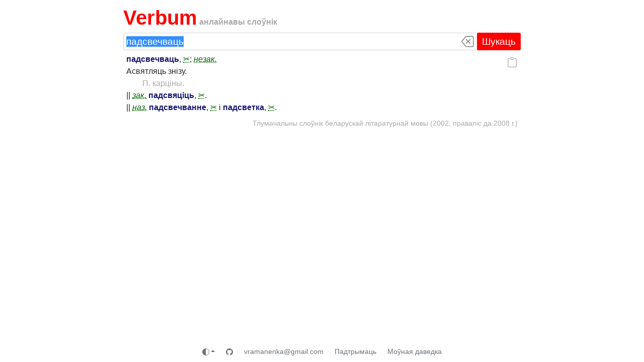

--- FILE ---
content_type: text/html; charset=utf-8
request_url: https://verbum.by/tsblm/padsviechvac
body_size: 4511
content:
<!DOCTYPE html>
<html prefix="og: http://ogp.me/ns#">

<head>
    <meta charset="utf-8">
    <title data-react-helmet="true">падсвечваць - Тлумачальны слоўнік беларускай літаратурнай мовы (2002, правапіс да 2008 г.)</title>
    <meta data-react-helmet="true" property="og:image" content="/statics/favicon_squared.png"/><meta data-react-helmet="true" name="description" content="падсвечваць - Тлумачальны слоўнік беларускай літаратурнай мовы (2002, правапіс да 2008 г.)"/><meta data-react-helmet="true" property="og:title" content="падсвечваць - Тлумачальны слоўнік беларускай літаратурнай мовы (2002, правапіс да 2008 г.)"/><meta data-react-helmet="true" property="og:description" content="падсвечваць - Тлумачальны слоўнік беларускай літаратурнай мовы (2002, правапіс да 2008 г.)"/><meta data-react-helmet="true" name="robots" content="index, nofollow"/>
    <link rel="icon" type="image/png" href="/statics/favicon.png?v1">
    <link rel="apple-touch-icon" href="/statics/favicon_apple_touch.png">
    <meta name="viewport" content="width=device-width, initial-scale=1">
    <script type="text/javascript">window.__PRELOADED_STATE__ = {"dicts":[{"ID":"grammardb","Aliases":null,"Title":"Граматычная база Інстытута мовазнаўства НАН Беларусі (2026/01, актуальны правапіс)","HasPreface":false,"HasAbbrevs":true,"ScanURL":"","Authors":false},{"ID":"tsblm2022","Aliases":null,"Title":"Тлумачальны слоўнік беларускай літаратурнай мовы (І. Л. Капылоў, 2022, актуальны правапіс)","HasPreface":true,"HasAbbrevs":true,"ScanURL":"","Authors":false},{"ID":"tsblm","Aliases":["rvblr"],"Title":"Тлумачальны слоўнік беларускай літаратурнай мовы (2002, правапіс да 2008 г.)","HasPreface":false,"HasAbbrevs":true,"ScanURL":"","Authors":false},{"ID":"tsbm","Aliases":["krapiva"],"Title":"Тлумачальны слоўнік беларускай мовы (1977-84, правапіс да 2008 г.)","HasPreface":true,"HasAbbrevs":true,"ScanURL":"https://knihi.com/none/Tlumacalny_slounik_bielaruskaj_movy_zip.html","Authors":false},{"ID":"klyshka","Aliases":null,"Title":"Слоўнік сінонімаў і блізказначных слоў, 2-е выданне (М. Клышка, правапіс да 2008 г.)","HasPreface":false,"HasAbbrevs":false,"ScanURL":"","Authors":false},{"ID":"sis1999","Aliases":null,"Title":"Слоўнік іншамоўных слоў (А. Булыка, 1999, правапіс да 2008 г.)","HasPreface":true,"HasAbbrevs":true,"ScanURL":"https://knihi.com/Alaksandar_Bulyka/Slounik_insamounych_slou_1999_pdf.zip.html","Authors":false},{"ID":"sis2005","Aliases":null,"Title":"Слоўнік іншамоўных слоў. Актуальная лексіка (А. Булыка, 2005, правапіс да 2008 г.)","HasPreface":false,"HasAbbrevs":true,"ScanURL":"https://knihi.com/Alaksandar_Bulyka/Slounik_insamounych_slou_Aktualnaja_leksika_2005.html","Authors":false},{"ID":"bhn1971","Aliases":null,"Title":"Беларускія геаграфічныя назвы. Тапаграфія. Гідралогія. (І. Яшкін, 1971, правапіс да 2008 г.)","HasPreface":true,"HasAbbrevs":true,"ScanURL":"https://knihi.com/Ivan_Jaskin/Bielaruskija_hieahraficnyja_nazvy_1971.html","Authors":false},{"ID":"proverbia","Aliases":null,"Title":"Шасцімоўны слоўнік прыказак, прымавак і крылатых слоў (1993, правапіс да 2008 г.)","HasPreface":true,"HasAbbrevs":false,"ScanURL":"","Authors":false},{"ID":"hsbm","Aliases":null,"Title":"Гістарычны слоўнік беларускай мовы (1982–2017)","HasPreface":true,"HasAbbrevs":true,"ScanURL":"https://knihi.com/none/Histarycny_slounik_bielaruskaj_movy_zip.html","Authors":false},{"ID":"esbm","Aliases":null,"Title":"Этымалагічны слоўнік беларускай мовы (1978-2017)","HasPreface":false,"HasAbbrevs":true,"ScanURL":"https://knihi.com/none/Etymalahicny_slounik_bielaruskaj_movy_zip.html","Authors":false},{"ID":"brs","Aliases":null,"Title":"Беларуска-рускі слоўнік, 4-е выданне (2012, актуальны правапіс)","HasPreface":true,"HasAbbrevs":true,"ScanURL":"","Authors":false},{"ID":"rbs10","Aliases":null,"Title":"Руска-беларускі слоўнік НАН Беларусі, 10-е выданне (2012, актуальны правапіс)","HasPreface":true,"HasAbbrevs":true,"ScanURL":"","Authors":false},{"ID":"rbs","Aliases":null,"Title":"Руска-беларускі слоўнік НАН Беларусі, 8-е выданне (правапіс да 2008 г.)","HasPreface":false,"HasAbbrevs":true,"ScanURL":"","Authors":false},{"ID":"rus-bel","Aliases":null,"Title":"Руска-беларускі слоўнік НАН Беларусі, 8-е выданне (другая версія, правапіс да 2008 г.)","HasPreface":false,"HasAbbrevs":false,"ScanURL":"","Authors":false},{"ID":"abs","Aliases":["pashkievich"],"Title":"Ангельска-беларускі слоўнік (В. Пашкевіч, 2006, класічны правапіс)","HasPreface":true,"HasAbbrevs":true,"ScanURL":"https://knihi.com/Valancina_Paskievic/Anhielska-bielaruski_slounik.html","Authors":true},{"ID":"susha","Aliases":null,"Title":"Англійска-беларускі слоўнік (Т. Суша, 2013, актуальны правапіс)","HasPreface":true,"HasAbbrevs":true,"ScanURL":"https://knihi.com/Tamara_Susa/Anhlijska-bielaruski_slounik.html","Authors":false},{"ID":"pbs","Aliases":null,"Title":"Польска-беларускі слоўнік (Я. Волкава, В. Авілава, 2004, правапіс да 2008 г.)","HasPreface":true,"HasAbbrevs":true,"ScanURL":"https://knihi.com/none/Polska-bielaruski_slounik_2004.html","Authors":false},{"ID":"beldeu","Aliases":null,"Title":"Беларуска-нямецкі слоўнік (М. Кур'янка, 2010, актуальны правапіс)","HasPreface":false,"HasAbbrevs":true,"ScanURL":"https://knihi.com/none/Bielaruska-niamiecki_slounik.html","Authors":true},{"ID":"kurjanka","Aliases":null,"Title":"Нямецка-беларускі слоўнік (М. Кур'янка, 2006, правапіс да 2008 г.)","HasPreface":true,"HasAbbrevs":true,"ScanURL":"https://knihi.com/Mikalaj_Kurjanka/Niamiecka-bielaruski_slounik_2006.html","Authors":true},{"ID":"belen","Aliases":null,"Title":"Беларуская Энцыклапедыя (1996—2004, правапіс да 2008 г., часткова)","HasPreface":true,"HasAbbrevs":true,"ScanURL":"https://knihi.com/none/Bielaruskaja_encyklapiedyja_djvu.zip.html","Authors":false},{"ID":"belse","Aliases":null,"Title":"Беларуская Савецкая Энцыклапедыя (1969—76, паказальнікі; правапіс да 2008 г., часткова)","HasPreface":true,"HasAbbrevs":true,"ScanURL":"https://knihi.com/none/Bielaruskaja_Savieckaja_Encyklapiedyja_zip.html","Authors":false}],"sections":[{"ID":"default","Name":"Усе","DictIDs":["grammardb","tsblm2022","tsbm","klyshka","sis1999","sis2005","bhn1971","proverbia","hsbm","esbm","belen","belse","brs","rbs10","abs","susha","pbs","beldeu","kurjanka"],"Descr":""},{"ID":"main","Name":"Асноўныя","DictIDs":["grammardb","brs","rbs10","tsbm","tsblm2022","esbm","klyshka"],"Descr":"Самы неабходны мінімум слоўнікаў беларускай мовы. Нічога лішняга."},{"ID":"authors","Name":"Аўтарскія","DictIDs":["abs","beldeu","kurjanka"],"Descr":"⚠️ Тут прадстаўлены аўтарскія слоўнікі — у іх словы і тлумачэнні пададзены паводле асабістых поглядаў укладальнікаў. Магчымыя няправільныя націскі, а таксама іншыя памылкі і недакладнасці."},{"ID":"encyclopedias","Name":"Энцыклапедыі","DictIDs":["belen","belse"],"Descr":"Тут знаходзяцца артыкулы з энцыклапедый выдавецтва «Беларуская Энцыклапедыя імя Петруся Броўкі» — крыніц дакладнай і навукова праверанай інфармацыі."}],"search":{"q":"","searchResult":null},"article":{"a":{"ID":"padsviechvac","Title":"падсвечваць","Headword":["падсвечваць"],"Content":"\u003cp>\u003cstrong class=\"hw\">падсвечваць\u003c/strong>, \u003cv-abbr data-bs-toggle=\"tooltip\" data-bs-title=\"значком нажніцы пазначаны фрагменты, якія з нейкіх прычын былі выдалены стваральнікамі першапачатковай электроннай версіі гэтага слоўніка для сайта «Родныя вобразы» (http://rv-blr.com/)\" tabindex=\"0\">✂\u003c/v-abbr>; \u003cem>\u003cv-abbr data-bs-toggle=\"tooltip\" data-bs-title=\"незакончанае трыванне\" tabindex=\"0\">незак.\u003c/v-abbr>\u003c/em>\u003c/p>\n\u003cp>Асвятляць знізу.\u003c/p>\n\u003cul class=\"ex\">\n\t\u003cli>П. карціны.\u003c/li>\n\u003c/ul>\n\u003cp>|| \u003cem>\u003cv-abbr data-bs-toggle=\"tooltip\" data-bs-title=\"закончанае трыванне\" tabindex=\"0\">зак.\u003c/v-abbr>\u003c/em> \u003cstrong class=\"hw-alt\">падсвяціць\u003c/strong>, \u003cv-abbr data-bs-toggle=\"tooltip\" data-bs-title=\"значком нажніцы пазначаны фрагменты, якія з нейкіх прычын былі выдалены стваральнікамі першапачатковай электроннай версіі гэтага слоўніка для сайта «Родныя вобразы» (http://rv-blr.com/)\" tabindex=\"0\">✂\u003c/v-abbr>.\u003c/p>\n\u003cp>|| \u003cem>\u003cv-abbr data-bs-toggle=\"tooltip\" data-bs-title=\"назоўнік\" tabindex=\"0\">наз.\u003c/v-abbr>\u003c/em> \u003cstrong class=\"hw-alt\">падсвечванне\u003c/strong>, \u003cv-abbr data-bs-toggle=\"tooltip\" data-bs-title=\"значком нажніцы пазначаны фрагменты, якія з нейкіх прычын былі выдалены стваральнікамі першапачатковай электроннай версіі гэтага слоўніка для сайта «Родныя вобразы» (http://rv-blr.com/)\" tabindex=\"0\">✂\u003c/v-abbr> і \u003cstrong class=\"hw-alt\">падсветка\u003c/strong>, \u003cv-abbr data-bs-toggle=\"tooltip\" data-bs-title=\"значком нажніцы пазначаны фрагменты, якія з нейкіх прычын былі выдалены стваральнікамі першапачатковай электроннай версіі гэтага слоўніка для сайта «Родныя вобразы» (http://rv-blr.com/)\" tabindex=\"0\">✂\u003c/v-abbr>.\u003c/p>\n","DictionaryID":"tsblm"}},"letterFilter":null,"dictArticles":null,"abbr":null,"preface":null,"loadingBar":{}}</script>
    <link href="/statics/browser-OGI7HYPZ.css" rel="stylesheet">
    <script defer="defer" src="/statics/browser-NJPJ3MQJ.js"></script>
<script  src="/statics/theme-GEE7I74F.js"></script>
</head>

<body>
    <div class="root"><div></div><div class="content"><div class="logo"><h1><a href="/" data-discover="true">Verbum</a></h1> анлайнавы слоўнік</div><div><div id="search"><form action="/" method="get"><div class="search-input"><input type="text" name="q" autoComplete="off" value="падсвечваць"/><span class="btn button-control button-clear"><svg width="1em" height="1em" viewBox="0 0 16 16" class="bi bi-backspace" fill="currentColor" xmlns="http://www.w3.org/2000/svg"><path fill-rule="evenodd" d="M6.603 2h7.08a1 1 0 0 1 1 1v10a1 1 0 0 1-1 1h-7.08a1 1 0 0 1-.76-.35L1 8l4.844-5.65A1 1 0 0 1 6.603 2zm7.08-1a2 2 0 0 1 2 2v10a2 2 0 0 1-2 2h-7.08a2 2 0 0 1-1.519-.698L.241 8.65a1 1 0 0 1 0-1.302L5.084 1.7A2 2 0 0 1 6.603 1h7.08zM5.829 5.146a.5.5 0 0 0 0 .708L7.976 8l-2.147 2.146a.5.5 0 0 0 .707.708l2.147-2.147 2.146 2.147a.5.5 0 0 0 .707-.708L9.39 8l2.146-2.146a.5.5 0 0 0-.707-.708L8.683 7.293 6.536 5.146a.5.5 0 0 0-.707 0z"></path></svg></span><button type="submit" class="btn button-search button-search-wide">Шукаць</button><button type="submit" class="btn button-search button-search-small"><svg width="1em" height="1em" viewBox="0 0 16 16" class="bi bi-search" fill="currentColor" xmlns="http://www.w3.org/2000/svg"><path fill-rule="evenodd" d="M10.442 10.442a1 1 0 0 1 1.415 0l3.85 3.85a1 1 0 0 1-1.414 1.415l-3.85-3.85a1 1 0 0 1 0-1.415z"></path><path fill-rule="evenodd" d="M6.5 12a5.5 5.5 0 1 0 0-11 5.5 5.5 0 0 0 0 11zM13 6.5a6.5 6.5 0 1 1-13 0 6.5 6.5 0 0 1 13 0z"></path></svg></button></div></form></div><div class="article tsblm"><div class="buttons"><button type="button" class="btn btn-link ms-2" data-bs-toggle="tooltip" data-bs-title="Капіраваць простую спасылку на артыкул" data-bs-delay="{&quot;show&quot;: 1000, &quot;hide&quot;: 20}"><svg xmlns="http://www.w3.org/2000/svg" width="1em" height="1em" fill="currentColor" class="bi bi-clipboard" viewBox="0 0 16 16"><path d="M4 1.5H3a2 2 0 0 0-2 2V14a2 2 0 0 0 2 2h10a2 2 0 0 0 2-2V3.5a2 2 0 0 0-2-2h-1v1h1a1 1 0 0 1 1 1V14a1 1 0 0 1-1 1H3a1 1 0 0 1-1-1V3.5a1 1 0 0 1 1-1h1v-1z"></path><path d="M9.5 1a.5.5 0 0 1 .5.5v1a.5.5 0 0 1-.5.5h-3a.5.5 0 0 1-.5-.5v-1a.5.5 0 0 1 .5-.5h3zm-3-1A1.5 1.5 0 0 0 5 1.5v1A1.5 1.5 0 0 0 6.5 4h3A1.5 1.5 0 0 0 11 2.5v-1A1.5 1.5 0 0 0 9.5 0h-3z"></path></svg></button></div><div><p><strong class="hw">падсвечваць</strong>, <v-abbr data-bs-toggle="tooltip" data-bs-title="значком нажніцы пазначаны фрагменты, якія з нейкіх прычын былі выдалены стваральнікамі першапачатковай электроннай версіі гэтага слоўніка для сайта «Родныя вобразы» (http://rv-blr.com/)" tabindex="0">✂</v-abbr>; <em><v-abbr data-bs-toggle="tooltip" data-bs-title="незакончанае трыванне" tabindex="0">незак.</v-abbr></em></p>
<p>Асвятляць знізу.</p>
<ul class="ex">
	<li>П. карціны.</li>
</ul>
<p>|| <em><v-abbr data-bs-toggle="tooltip" data-bs-title="закончанае трыванне" tabindex="0">зак.</v-abbr></em> <strong class="hw-alt">падсвяціць</strong>, <v-abbr data-bs-toggle="tooltip" data-bs-title="значком нажніцы пазначаны фрагменты, якія з нейкіх прычын былі выдалены стваральнікамі першапачатковай электроннай версіі гэтага слоўніка для сайта «Родныя вобразы» (http://rv-blr.com/)" tabindex="0">✂</v-abbr>.</p>
<p>|| <em><v-abbr data-bs-toggle="tooltip" data-bs-title="назоўнік" tabindex="0">наз.</v-abbr></em> <strong class="hw-alt">падсвечванне</strong>, <v-abbr data-bs-toggle="tooltip" data-bs-title="значком нажніцы пазначаны фрагменты, якія з нейкіх прычын былі выдалены стваральнікамі першапачатковай электроннай версіі гэтага слоўніка для сайта «Родныя вобразы» (http://rv-blr.com/)" tabindex="0">✂</v-abbr> і <strong class="hw-alt">падсветка</strong>, <v-abbr data-bs-toggle="tooltip" data-bs-title="значком нажніцы пазначаны фрагменты, якія з нейкіх прычын былі выдалены стваральнікамі першапачатковай электроннай версіі гэтага слоўніка для сайта «Родныя вобразы» (http://rv-blr.com/)" tabindex="0">✂</v-abbr>.</p>
</div><div class="source"><p> <!-- -->Тлумачальны слоўнік беларускай літаратурнай мовы (2002, правапіс да 2008 г.)<!-- --> </p></div></div></div><footer class="text-center" style="margin-top:auto"> <a class="btn btn-link btn-sm text-secondary" target="_blank" href="https://github.com/verbumby"><svg xmlns="http://www.w3.org/2000/svg" width="1em" height="1em" fill="currentColor" class="bi bi-github" viewBox="0 0 16 16"><path d="M8 0C3.58 0 0 3.58 0 8c0 3.54 2.29 6.53 5.47 7.59.4.07.55-.17.55-.38 0-.19-.01-.82-.01-1.49-2.01.37-2.53-.49-2.69-.94-.09-.23-.48-.94-.82-1.13-.28-.15-.68-.52-.01-.53.63-.01 1.08.58 1.23.82.72 1.21 1.87.87 2.33.66.07-.52.28-.87.51-1.07-1.78-.2-3.64-.89-3.64-3.95 0-.87.31-1.59.82-2.15-.08-.2-.36-1.02.08-2.12 0 0 .67-.21 2.2.82.64-.18 1.32-.27 2-.27s1.36.09 2 .27c1.53-1.04 2.2-.82 2.2-.82.44 1.1.16 1.92.08 2.12.51.56.82 1.27.82 2.15 0 3.07-1.87 3.75-3.65 3.95.29.25.54.73.54 1.48 0 1.07-.01 1.93-.01 2.2 0 .21.15.46.55.38A8.01 8.01 0 0 0 16 8c0-4.42-3.58-8-8-8"></path></svg></a> <a class="btn btn-link btn-sm text-secondary" href="mailto:vramanenka@gmail.com">vramanenka@gmail.com</a> <a class="btn btn-link btn-sm text-secondary" href="/support" data-discover="true">Падтрымаць</a> <a class="btn btn-link btn-sm text-secondary" target="_blank" href="https://daviedka.bnkorpus.info">Моўная даведка</a></footer></div></div>
</body>

</html>
